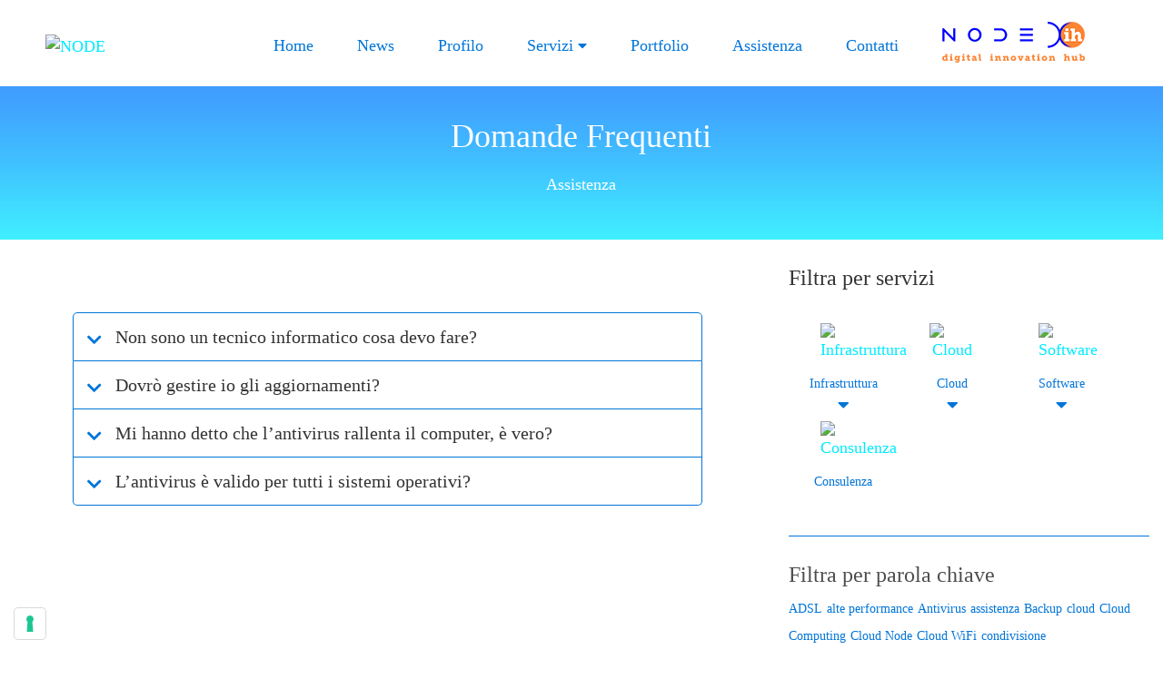

--- FILE ---
content_type: text/html; charset=utf-8
request_url: https://node.coop/Assistenza/Domande-frequenti/tag/antivirus-1
body_size: 13696
content:
<!DOCTYPE html>
<html  lang="it-IT">
<head id="Head"><meta content="text/html; charset=UTF-8" http-equiv="Content-Type" />


<!-- IUBENDA -->
<script type="text/javascript">
var _iub = _iub || [];
_iub.csConfiguration = {"askConsentAtCookiePolicyUpdate":true,"floatingPreferencesButtonColor":"#FFFFFF","floatingPreferencesButtonDisplay":"bottom-left","googleAdsDataRedaction":false,"googleUrlPassthrough":false,"perPurposeConsent":true,"reloadOnConsent":true,"siteId":2660321,"whitelabel":false,"cookiePolicyId":84945616,"lang":"it","banner":{"acceptButtonDisplay":true,"applyStyles":false,"closeButtonRejects":true,"customizeButtonDisplay":true,"explicitWithdrawal":true,"listPurposes":true,"position":"bottom","rejectButtonDisplay":true,"acceptButtonCaption":"Accetta","content":"","customizeButtonCaption":"Scopri di più e personalizza","rejectButtonCaption":"Continua senza accettare"}};
</script>
<script type="text/javascript" src="https://cs.iubenda.com/autoblocking/2660321.js"></script>
<script type="text/javascript" src="//cdn.iubenda.com/cs/iubenda_cs.js" charset="UTF-8" async></script><title>
	NODE - Antivirus
</title><meta id="MetaDescription" name="DESCRIPTION" content="Risposte alle domande più comuni raccolte da Node" /><meta id="MetaRobots" name="ROBOTS" content="INDEX, FOLLOW" /><link href="/DependencyHandler.axd/8f4f5b3a64f4e035f22c8d627b8cbd11/156/css" type="text/css" rel="stylesheet"/><script src="/DependencyHandler.axd/18390b8eaea1826d5d865cde258ee7a6/156/js" type="text/javascript"></script><link rel='SHORTCUT ICON' href='/Portals/0/favicon-node.ico?ver=zcB_CDPui8e3KMbjN0bJBw%3d%3d' type='image/x-icon' /><meta name="eds__GmapsInitData" content="{&quot;instanceGlobal&quot;:&quot;EasyDnnSolutions1_1_instance&quot;,&quot;google&quot;:{&quot;maps&quot;:{&quot;api&quot;:{&quot;key&quot;:&quot;AIzaSyAJWi9n49Y4Qrc9OR0YyUR7ZvfTAv_malc&quot;,&quot;libraries&quot;:[&quot;geometry&quot;,&quot;places&quot;]}}}}" />     
				<!-- Global site tag (gtag.js) - Google Analytics -->
				<script async src="https://www.googletagmanager.com/gtag/js?id=G-C4K339DH3H"></script>
				<script>
				  window.dataLayer = window.dataLayer || [];
				  function gtag(){dataLayer.push(arguments);}
				  gtag('js', new Date());
				  gtag('config', 'G-C4K339DH3H');
				</script>
				 <meta name="viewport" content="width=device-width,initial-scale=1" /></head>
<body id="Body">
    
    <form method="post" action="/Assistenza/Domande-frequenti/tag/antivirus-1" id="Form" enctype="multipart/form-data">
<div class="aspNetHidden">
<input type="hidden" name="__EVENTTARGET" id="__EVENTTARGET" value="" />
<input type="hidden" name="__EVENTARGUMENT" id="__EVENTARGUMENT" value="" />
<input type="hidden" name="__VIEWSTATE" id="__VIEWSTATE" value="AHbRJHuaDDe5Je9Axlrcq5fl/dn2rVGfej8ow79fkyCYRe+gCtRv4rod9PIc21NfxmvIlxBUiGRIVKbuvDU7Sv0+FmOi5NJgHg8J3ilqOHXIGtt/sMzVoaumJWP+34/N3nZooiHC4OCOrWF8tyvK4PRbdKt8LS4tXx5WDBhMBYKUIyLN5f2e8mbGSwJmLU4/iciRsM7HgJDfDURZahCoCMfjTunWogh68ZlRKWxU5o9h6F2c9Z5Hyl+iKhpL+KxAcvoN8aMSMPwYtJdtzE4YZdRJgoz9Jspi5zV3bvw1ky2oOgLVvO3P6Ovy5Y/cJpLKzExz3G9hGQsXFyqR8jprnfGgg5k7hZ8Lu+/TC6y1hSa4iCsqJJKY3IRY289x5KJSeMr3jvhJIbaI0az4lTUIe9mu0WOTN/bcRGS08hZ60ME1DzRfwqbXSlyEThVruTXRzOciwh6Jju3KEkPS" />
</div>

<script type="text/javascript">
//<![CDATA[
var theForm = document.forms['Form'];
if (!theForm) {
    theForm = document.Form;
}
function __doPostBack(eventTarget, eventArgument) {
    if (!theForm.onsubmit || (theForm.onsubmit() != false)) {
        theForm.__EVENTTARGET.value = eventTarget;
        theForm.__EVENTARGUMENT.value = eventArgument;
        theForm.submit();
    }
}
//]]>
</script>


<script src="/WebResource.axd?d=pynGkmcFUV1EaOJGyXJddUSncnOwdl0NM1HL1AsOnc_9NdXuixJ3eGS0Jrs1&amp;t=637387821960489153" type="text/javascript"></script>


<script type="text/javascript">
//<![CDATA[
var __cultureInfo = {"name":"it-IT","numberFormat":{"CurrencyDecimalDigits":2,"CurrencyDecimalSeparator":",","IsReadOnly":false,"CurrencyGroupSizes":[3],"NumberGroupSizes":[3],"PercentGroupSizes":[3],"CurrencyGroupSeparator":".","CurrencySymbol":"€","NaNSymbol":"NaN","CurrencyNegativePattern":8,"NumberNegativePattern":1,"PercentPositivePattern":1,"PercentNegativePattern":1,"NegativeInfinitySymbol":"-∞","NegativeSign":"-","NumberDecimalDigits":2,"NumberDecimalSeparator":",","NumberGroupSeparator":".","CurrencyPositivePattern":3,"PositiveInfinitySymbol":"∞","PositiveSign":"+","PercentDecimalDigits":2,"PercentDecimalSeparator":",","PercentGroupSeparator":".","PercentSymbol":"%","PerMilleSymbol":"‰","NativeDigits":["0","1","2","3","4","5","6","7","8","9"],"DigitSubstitution":1},"dateTimeFormat":{"AMDesignator":"","Calendar":{"MinSupportedDateTime":"\/Date(-62135596800000)\/","MaxSupportedDateTime":"\/Date(253402297199999)\/","AlgorithmType":1,"CalendarType":1,"Eras":[1],"TwoDigitYearMax":2029,"IsReadOnly":false},"DateSeparator":"/","FirstDayOfWeek":1,"CalendarWeekRule":2,"FullDateTimePattern":"dddd d MMMM yyyy HH:mm:ss","LongDatePattern":"dddd d MMMM yyyy","LongTimePattern":"HH:mm:ss","MonthDayPattern":"d MMMM","PMDesignator":"","RFC1123Pattern":"ddd, dd MMM yyyy HH\u0027:\u0027mm\u0027:\u0027ss \u0027GMT\u0027","ShortDatePattern":"dd/MM/yyyy","ShortTimePattern":"HH:mm","SortableDateTimePattern":"yyyy\u0027-\u0027MM\u0027-\u0027dd\u0027T\u0027HH\u0027:\u0027mm\u0027:\u0027ss","TimeSeparator":":","UniversalSortableDateTimePattern":"yyyy\u0027-\u0027MM\u0027-\u0027dd HH\u0027:\u0027mm\u0027:\u0027ss\u0027Z\u0027","YearMonthPattern":"MMMM yyyy","AbbreviatedDayNames":["dom","lun","mar","mer","gio","ven","sab"],"ShortestDayNames":["do","lu","ma","me","gi","ve","sa"],"DayNames":["domenica","lunedì","martedì","mercoledì","giovedì","venerdì","sabato"],"AbbreviatedMonthNames":["gen","feb","mar","apr","mag","giu","lug","ago","set","ott","nov","dic",""],"MonthNames":["gennaio","febbraio","marzo","aprile","maggio","giugno","luglio","agosto","settembre","ottobre","novembre","dicembre",""],"IsReadOnly":false,"NativeCalendarName":"calendario gregoriano","AbbreviatedMonthGenitiveNames":["gen","feb","mar","apr","mag","giu","lug","ago","set","ott","nov","dic",""],"MonthGenitiveNames":["gennaio","febbraio","marzo","aprile","maggio","giugno","luglio","agosto","settembre","ottobre","novembre","dicembre",""]},"eras":[1,"d.C.",null,0]};//]]>
</script>

<script src="/ScriptResource.axd?d=NJmAwtEo3IpdtVNuzPwHu2yjCu2G9-qnULoiNAfu8FZ3h1EFYWBvH2ViQn236_Ogu7G92uulm-EaRAKA1coa4kdg0ug1spnA8j2rN7FPj6TuLa9fnn6Ouetzt8z-WvRvnfQ5Iw2&amp;t=10c151ff" type="text/javascript"></script>
<script src="/ScriptResource.axd?d=dwY9oWetJoLyJVYA5akvqSneG9rG4yPjngEq1hyIukQQBkoWrTtaeZ_99mGECL_nlV1mxQZCoxEtmBYmizgh8hgKMivu8VvY8WAyQH6Ix9VVwiimfimcl_bj3BBz_PT1eScX1dnxxQYcLfho0&amp;t=10c151ff" type="text/javascript"></script>
<div class="aspNetHidden">

	<input type="hidden" name="__VIEWSTATEGENERATOR" id="__VIEWSTATEGENERATOR" value="CA0B0334" />
	<input type="hidden" name="__VIEWSTATEENCRYPTED" id="__VIEWSTATEENCRYPTED" value="" />
	<input type="hidden" name="__EVENTVALIDATION" id="__EVENTVALIDATION" value="7JSlsL8fBF4Jf6d6d0dVTIn+7UeJPV5Kji3VbPCNDP5+tLzjGrfqxQ5cXYiIVIens/iEu//3v3AWOVrToeCXce7fU9wBwMx3TfWYvF01wUQdzXRyuwxkfSQKytIXseMya+3ZeUbjTihxsfwjts18n0Fl0id9Yzz4Po9xC7lsncqva0/93kMBTw6/hC7QXQHCTFGotw==" />
</div><script src="/DependencyHandler.axd/d3c4379fce3e1b289254700c3f8f46a6/156/js" type="text/javascript"></script>
<script type="text/javascript">
//<![CDATA[
Sys.WebForms.PageRequestManager._initialize('ScriptManager', 'Form', [], [], [], 90, '');
//]]>
</script>

        
        
        

<!--[if lt IE 9]>
    <script src="https://cdnjs.cloudflare.com/ajax/libs/html5shiv/3.7.2/html5shiv.min.js"></script>
<![endif]-->

<div id="siteWrapper" class="innerpage-wrapper">

   <!-- UserControlPanel  -->
    <!-- <div id="topHeader">
        <div class="container-fluid">
            <div class="row">
                <div class="col-md-6">
                    <div id="search-top" class="pull-right small-screens hidden-sm hidden-md hidden-lg">
                        <span id="dnn_dnnSearch2_ClassicSearch">
    
    
    <span class="searchInputContainer" data-moreresults="Guarda Altri Risultati" data-noresult="Nessun Risultato Trovato">
        <input name="dnn$dnnSearch2$txtSearch" type="text" maxlength="255" size="20" id="dnn_dnnSearch2_txtSearch" class="NormalTextBox" aria-label="Search" autocomplete="off" placeholder="Ricerca..." />
        <a class="dnnSearchBoxClearText" title="Cancella testo di ricerca"></a>
    </span>
    <a id="dnn_dnnSearch2_cmdSearch" class="SearchButton" href="javascript:__doPostBack(&#39;dnn$dnnSearch2$cmdSearch&#39;,&#39;&#39;)">Search</a>
</span>


<script type="text/javascript">
    $(function() {
        if (typeof dnn != "undefined" && typeof dnn.searchSkinObject != "undefined") {
            var searchSkinObject = new dnn.searchSkinObject({
                delayTriggerAutoSearch : 400,
                minCharRequiredTriggerAutoSearch : 2,
                searchType: 'S',
                enableWildSearch: true,
                cultureCode: 'it-IT',
                portalId: -1
                }
            );
            searchSkinObject.init();
            
            
            // attach classic search
            var siteBtn = $('#dnn_dnnSearch2_SiteRadioButton');
            var webBtn = $('#dnn_dnnSearch2_WebRadioButton');
            var clickHandler = function() {
                if (siteBtn.is(':checked')) searchSkinObject.settings.searchType = 'S';
                else searchSkinObject.settings.searchType = 'W';
            };
            siteBtn.on('change', clickHandler);
            webBtn.on('change', clickHandler);
            
            
        }
    });
</script>

                    </div>
                </div>
            </div>
            <div class="row">
                <div class="col-md-12">
                    <div class="language">
                        <div class="language-object" >


</div>
                    </div>
                    <div class="search hidden-xs">
                        <span id="dnn_dnnSearch_ClassicSearch">
    
    
    <span class="searchInputContainer" data-moreresults="Guarda Altri Risultati" data-noresult="Nessun Risultato Trovato">
        <input name="dnn$dnnSearch$txtSearch" type="text" maxlength="255" size="20" id="dnn_dnnSearch_txtSearch" class="NormalTextBox" aria-label="Search" autocomplete="off" placeholder="Ricerca..." />
        <a class="dnnSearchBoxClearText" title="Cancella testo di ricerca"></a>
    </span>
    <a id="dnn_dnnSearch_cmdSearch" class="SearchButton" href="javascript:__doPostBack(&#39;dnn$dnnSearch$cmdSearch&#39;,&#39;&#39;)">Search</a>
</span>


<script type="text/javascript">
    $(function() {
        if (typeof dnn != "undefined" && typeof dnn.searchSkinObject != "undefined") {
            var searchSkinObject = new dnn.searchSkinObject({
                delayTriggerAutoSearch : 400,
                minCharRequiredTriggerAutoSearch : 2,
                searchType: 'S',
                enableWildSearch: true,
                cultureCode: 'it-IT',
                portalId: -1
                }
            );
            searchSkinObject.init();
            
            
            // attach classic search
            var siteBtn = $('#dnn_dnnSearch_SiteRadioButton');
            var webBtn = $('#dnn_dnnSearch_WebRadioButton');
            var clickHandler = function() {
                if (siteBtn.is(':checked')) searchSkinObject.settings.searchType = 'S';
                else searchSkinObject.settings.searchType = 'W';
            };
            siteBtn.on('change', clickHandler);
            webBtn.on('change', clickHandler);
            
            
        }
    });
</script>

                    </div>
                    
                    <a id="search-action" aria-label="Search"></a>
                    
                </div>
            </div>
        </div>
    </div> -->

    <!-- MENU PRINCIPALE -->
        <div class="container-fluid banner-dih d-none" id="bannerDIH">
        <div class="row bg-orange">
            <div class="col-12 text-center my-3 d-flex flex-row align-items-center">
                <p class="text-white mb-0 mx-auto">Sai cos'è Node Digital Innovation Hub? Per scoprire di più visita il sito <a class="text-white" href="https://dih.node.coop/" target="_blank"><u>dih.node.coop</u></a></p>
                <button type="button" class ="btn ml-0" id="btnclose">
                    <i class="fas fa-times text-white"></i>				
                </button>
            </div>
        </div>
    </div>
    <header id="mainHeader-inner" class="container-fluid pt-0 pb-0" role="banner">
        <nav class="navbar navbar-default navbar-expand-md" role="navigation">
            <div id="navbar-top-wrapper">
                <div id="logo">
                    <span class="brand"> 
                        <a id="dnn_dnnLOGO_hypLogo" title="NODE" href="https://node.coop/"><img id="dnn_dnnLOGO_imgLogo" src="/Portals/0/logo_node.png?ver=2QoEIDT89FYtIe_CCVHU8g%3d%3d" alt="NODE" /></a>
                    </span>
                </div> 
            </div>

            <button id="menuToggleButton" class="navbar-toggler" type="button" data-toggle="collapse" data-target="#navbar" aria-controls="navbar" aria-expanded="false">
                <span></span>
                <span></span>
                <span></span>
                <span></span>
                <span></span>
                <span></span>
            </button>

            <div class="collapse navbar-collapse pull-right" id="navbar">
                
<ul class="navbar-nav mr-0 ml-auto list-unstyled topLevel topLevel">
    
    <li class="nav-item ">
    
        <a class="text-decoration-none nav-link pr-2 pageID-21" href="https://node.coop/" ><span class="page-title">Home</span> </a>
    
    </li>

    <li class="nav-item ">
    
        <a class="text-decoration-none nav-link pr-2 pageID-44" href="https://node.coop/News" ><span class="page-title">News</span> </a>
    
    </li>

    <li class="nav-item ">
    
        <a class="text-decoration-none nav-link pr-2 pageID-33" href="https://node.coop/Profilo" ><span class="page-title">Profilo</span> </a>
    
    </li>

    <li class="nav-item dropdown ">
    
        <a class="text-decoration-none nav-link pr-2 pageID-34" href="https://node.coop/Servizi" ><span class="page-title">Servizi</span> <i class="fas fa-caret-down"></i></a>
    
        <ul class="dropdown-menu subLevel list-unstyled row">
        
    <li class=" col-md-3" >
    
        <a class="text-decoration-none dropdown-item pageID-35" href="https://node.coop/Servizi/Infrastruttura" ><span class="page-image d-block mt-0 mb-1"><img src="/Portals/0/pc.svg?ver=MCHaTGKfQoF1YtJwZwrpdw%3d%3d" /></span><span class="page-title">Infrastruttura</span> <span class="page-description d-block font-pp mb-2">Strumenti per rendere un sistema informatico efficiente e sicuro</span></a>
    
    </li>

    <li class=" col-md-3" >
    
        <a class="text-decoration-none dropdown-item pageID-36" href="https://node.coop/Servizi/Cloud" ><span class="page-image d-block mt-0 mb-1"><img src="/Portals/0/cloud.svg?ver=T5hwg9Y5XqwDIGDozB_MYw%3d%3d" /></span><span class="page-title">Cloud</span> <span class="page-description d-block font-pp mb-2">Gestione di dati, app, processi, progetti e documenti in rete</span></a>
    
    </li>

    <li class=" col-md-3" >
    
        <a class="text-decoration-none dropdown-item pageID-37" href="https://node.coop/Servizi/Software" ><span class="page-image d-block mt-0 mb-1"><img src="/Portals/0/device.svg?ver=SNA4xoCNxhZAm0v9ptXM5w%3d%3d" /></span><span class="page-title">Software</span> <span class="page-description d-block font-pp mb-2">Progettazione di soluzioni web e app per ogni esigenza</span></a>
    
    </li>

    <li class=" col-md-3" >
    
        <a class="text-decoration-none dropdown-item pageID-38" href="https://node.coop/Servizi/Consulenza" ><span class="page-image d-block mt-0 mb-1"><img src="/Portals/0/consulenza.svg?ver=kUxUy_Hq683bNYqvV1QxIA%3d%3d" /></span><span class="page-title">Consulenza</span> <span class="page-description d-block font-pp mb-2">Affiancamento e sostegno nelle scelte riguardanti la trasformazione digitale</span></a>
    
    </li>

        </ul>
    
    </li>

    <li class="nav-item ">
    
        <a class="text-decoration-none nav-link pr-2 pageID-45" href="https://node.coop/Portfolio" ><span class="page-title">Portfolio</span> </a>
    
    </li>

    <li class="nav-item ">
    
        <a class="text-decoration-none nav-link pr-2 pageID-41" href="https://node.coop/Assistenza" ><span class="page-title">Assistenza</span> </a>
    
    </li>

    <li class="nav-item ">
    
        <a class="text-decoration-none nav-link pr-2 pageID-43" href="https://node.coop/Contatti" ><span class="page-title">Contatti</span> </a>
    
    </li>

    <li class="nav-item ">
    
        <a class="text-decoration-none nav-link pr-2 pageID-93" href="https://dih.node.coop/" target="_blank"><span class="page-title">Dih</span> </a>
    
    </li>

</ul>


            </div>
        </nav>
    </header>

     <!-- CONTENUTO DELLA PAGINA -->
    <main class="container-fluid border-0 inner-content" role="main">

        <!-- HEADER PANE -->
        <div class="row dnnpane">
            <div id="dnn_HeaderPane" class="w-100 headerPane"><div class="DnnModule DnnModule-DNN_HTML DnnModule-440"><a name="440"></a>
<div class="DNNContainer_Title_h2 SpacingBottom paddingAllContainers titleH2-centered-gradient-6col-wrapper gradient-container">
    <div class="row title-container-wrapper w-100">
        <div class="col-md-10 col-lg-8 col-xl-7 mx-auto">
            <h2 class="text-white text-primario text-center mb-4"><span id="dnn_ctr440_dnnTITLE_titleLabel" class="TitleH2 text-center text-white text-primario h2 lineH-50">Domande Frequenti</span>


</h2>
            <div id="dnn_ctr440_ContentPane"><!-- Start_Module_440 --><div id="dnn_ctr440_ModuleContent" class="DNNModuleContent ModDNNHTMLC">
	<div id="dnn_ctr440_HtmlModule_lblContent" class="Normal">
	<p class="text-white text-center mini-title-header size-18 lineH-22 mb-0">Assistenza</p>
</div>

</div><!-- End_Module_440 --></div>
        </div>
    </div>
	<div class="clear"></div>
    <div class="gradient-cover"></div>
</div>
</div></div> 
        </div>  

        <!-- ASSISTENZA PANE -->
        <div id="HeaderAssistenza" class="row dnnpane gradient-container HeaderAssistenza">
            <div class="col-md-8 col-lg-6 mx-auto">
                <div id="dnn_IntroAssistenzaPane" class="w-100 introAssistenzaPane DNNEmptyPane"></div>
                <div id="dnn_SearchAssistenzaPane" class="w-100 searchAssistenzaPane DNNEmptyPane"></div>
            </div>
            <div class="gradient-cover"></div>
        </div>

        <!-- CONTENT PANE -->
        <div class="row dnnpane">
            <div id="dnn_ContentPane" class="w-100 contentPane DNNEmptyPane"></div>
        </div>

        <!-- FAQ/MODULI/SUPPORTO -->
        <div class="row dnnpane wrapper-page-assistenza">
            <div class="col-lg-10 col-md-10 mx-auto">
                <div class="row">
                    <div id="dnn_P5_33_1" class="col-lg-5 spacingTop DNNEmptyPane"></div>
                    <div class="col-lg-7">
                        <div class="row">
                            <div id="dnn_P5_33_2" class="col-lg-6 spacingTop DNNEmptyPane"></div>
                            <div id="dnn_P5_33_3" class="lastpaneAssistenza col-lg-6 spacingTop DNNEmptyPane"></div>
                        </div>
                    </div>

                </div>   
            </div>
        </div>

        <div class="row dnnpane">   
            <div id="dnn_P0_50_1" class="col-md-6 spacingTop DNNEmptyPane"></div>
            <div id="dnn_P0_50_2" class="col-md-6 spacingTop DNNEmptyPane"></div>
        </div>

        <div class="row dnnpane">   
            <div id="dnn_P1_75_1" class="col-lg-8 col-md-7 spacingTop contentFAQ order-md-first order-last"><div class="DnnModule DnnModule-EasyDNNnews DnnModule-441"><a name="441"></a>
<div class="DNNContainer_noTitle paddingAllContainers">
	<div id="dnn_ctr441_ContentPane"><!-- Start_Module_441 --><div id="dnn_ctr441_ModuleContent" class="DNNModuleContent ModEasyDNNnewsC">
	

<script type="text/javascript">
	/*<![CDATA[*/
	
	
	
	
	
	
	
	
	
	
	

	eds3_5_jq(function ($) {
		if (typeof edn_fluidvids != 'undefined')
			edn_fluidvids.init({
				selector: ['.edn_fluidVideo iframe'],
				players: ['www.youtube.com', 'player.vimeo.com']
			});
		
		
		

	});
	/*]]>*/
</script>



<div class="eds_news_module_441 news eds_subCollection_news eds_news_Node eds_template_List_Article_DomandeFrequenti eds_templateGroup_listArticleDefault eds_styleSwitchCriteria_module-441">
	

	

	<div id="dnn_ctr441_ViewEasyDNNNewsMain_ctl00_pnlListArticles">
		
		
		<!--ArticleRepeat:Before:-->
<div id="AccordionInnerFAQ" class="edn_441_article_list_wrapper wrapper-assistenza wrapper_ListingDomandeFrequenti standard-aria">
<!--ArticleTemplate-->
<article class="edn_article edn_clearFix container-fluid">

	

	<h2 class="edn_articleTitle text-big lineH-22 d-flex flex-row align-items-center">
		<span class="text-blue"><i class="fas fa-chevron-down"></i></span>
		<a data-toggle="collapse" data-target="#ArticleId-105" aria-expanded="false" aria-controls="collapseOne">Non sono un tecnico informatico cosa devo fare?</a>
	</h2>

	<div id="ArticleId-105" class="collapse" data-parent="#AccordionInnerFAQ">
		<div class="edn_articleContent">
			<p class="d-block w-100 edn_catName text-blue text-left mb-2">
				<a href="https://node.coop/Assistenza/Domande-frequenti/category/infrastruttura-1" class="Infrastruttura EDNcategorycolor-default">Infrastruttura</a>, <a href="https://node.coop/Assistenza/Domande-frequenti/category/node-management-kit" class="Node_Management_Kit EDNcategorycolor-default">Node Management Kit</a>, <a href="https://node.coop/Assistenza/Domande-frequenti/category/node-networking-security-kit-1" class="Node_Networking_Security_Kit EDNcategorycolor-default">Node Networking & Security Kit</a>
			</p>
			<p>Nulla, Node si occuperà dell&rsquo;installazione e della configurazione dell&rsquo;antivirus.</p>
		</div>

		<!-- TAGS NEWS -->
		
		<div class="edn_articleTags tag-faq edn_clearFix mb-3">
			<div class="text-smaller text-blue">
				<a href="https://node.coop/Assistenza/Domande-frequenti/tag/antivirus-1">Antivirus</a> &nbsp; <a href="https://node.coop/Assistenza/Domande-frequenti/tag/configurazioni">configurazioni</a>
			</div>
		</div>
		
	</div>

</article>
<!--ArticleTemplate-->
<article class="edn_article edn_clearFix container-fluid">

	

	<h2 class="edn_articleTitle text-big lineH-22 d-flex flex-row align-items-center">
		<span class="text-blue"><i class="fas fa-chevron-down"></i></span>
		<a data-toggle="collapse" data-target="#ArticleId-106" aria-expanded="false" aria-controls="collapseOne">Dovrò gestire io gli aggiornamenti?</a>
	</h2>

	<div id="ArticleId-106" class="collapse" data-parent="#AccordionInnerFAQ">
		<div class="edn_articleContent">
			<p class="d-block w-100 edn_catName text-blue text-left mb-2">
				<a href="https://node.coop/Assistenza/Domande-frequenti/category/infrastruttura-1" class="Infrastruttura EDNcategorycolor-default">Infrastruttura</a>, <a href="https://node.coop/Assistenza/Domande-frequenti/category/node-management-kit" class="Node_Management_Kit EDNcategorycolor-default">Node Management Kit</a>, <a href="https://node.coop/Assistenza/Domande-frequenti/category/node-networking-security-kit-1" class="Node_Networking_Security_Kit EDNcategorycolor-default">Node Networking & Security Kit</a>
			</p>
			<p>No, gli aggiornamenti saranno gestiti centralmente.</p>
		</div>

		<!-- TAGS NEWS -->
		
		<div class="edn_articleTags tag-faq edn_clearFix mb-3">
			<div class="text-smaller text-blue">
				<a href="https://node.coop/Assistenza/Domande-frequenti/tag/antivirus-1">Antivirus</a>
			</div>
		</div>
		
	</div>

</article>
<!--ArticleTemplate-->
<article class="edn_article edn_clearFix container-fluid">

	

	<h2 class="edn_articleTitle text-big lineH-22 d-flex flex-row align-items-center">
		<span class="text-blue"><i class="fas fa-chevron-down"></i></span>
		<a data-toggle="collapse" data-target="#ArticleId-107" aria-expanded="false" aria-controls="collapseOne">Mi hanno detto che l’antivirus rallenta il computer, è vero?</a>
	</h2>

	<div id="ArticleId-107" class="collapse" data-parent="#AccordionInnerFAQ">
		<div class="edn_articleContent">
			<p class="d-block w-100 edn_catName text-blue text-left mb-2">
				<a href="https://node.coop/Assistenza/Domande-frequenti/category/infrastruttura-1" class="Infrastruttura EDNcategorycolor-default">Infrastruttura</a>, <a href="https://node.coop/Assistenza/Domande-frequenti/category/node-management-kit" class="Node_Management_Kit EDNcategorycolor-default">Node Management Kit</a>, <a href="https://node.coop/Assistenza/Domande-frequenti/category/node-networking-security-kit-1" class="Node_Networking_Security_Kit EDNcategorycolor-default">Node Networking & Security Kit</a>
			</p>
			<p>L&rsquo;antivirus può rallentare il computer solo se mal configurato o se non adeguato alle caratteristiche hardware del computer.</p>
		</div>

		<!-- TAGS NEWS -->
		
		<div class="edn_articleTags tag-faq edn_clearFix mb-3">
			<div class="text-smaller text-blue">
				<a href="https://node.coop/Assistenza/Domande-frequenti/tag/antivirus-1">Antivirus</a> &nbsp; <a href="https://node.coop/Assistenza/Domande-frequenti/tag/configurazioni">configurazioni</a> &nbsp; <a href="https://node.coop/Assistenza/Domande-frequenti/tag/hardware-1">hardware</a>
			</div>
		</div>
		
	</div>

</article>
<!--ArticleTemplate-->
<article class="edn_article edn_clearFix container-fluid">

	

	<h2 class="edn_articleTitle text-big lineH-22 d-flex flex-row align-items-center">
		<span class="text-blue"><i class="fas fa-chevron-down"></i></span>
		<a data-toggle="collapse" data-target="#ArticleId-108" aria-expanded="false" aria-controls="collapseOne">L’antivirus è valido per tutti i sistemi operativi?</a>
	</h2>

	<div id="ArticleId-108" class="collapse" data-parent="#AccordionInnerFAQ">
		<div class="edn_articleContent">
			<p class="d-block w-100 edn_catName text-blue text-left mb-2">
				<a href="https://node.coop/Assistenza/Domande-frequenti/category/infrastruttura-1" class="Infrastruttura EDNcategorycolor-default">Infrastruttura</a>, <a href="https://node.coop/Assistenza/Domande-frequenti/category/node-management-kit" class="Node_Management_Kit EDNcategorycolor-default">Node Management Kit</a>, <a href="https://node.coop/Assistenza/Domande-frequenti/category/node-networking-security-kit-1" class="Node_Networking_Security_Kit EDNcategorycolor-default">Node Networking & Security Kit</a>
			</p>
			<p>Sì. L&rsquo;antivirus di Node offre agli utenti la protezione per qualsiasi sistema operativo (Mac, Linux e Microsoft Windows).</p>
		</div>

		<!-- TAGS NEWS -->
		
		<div class="edn_articleTags tag-faq edn_clearFix mb-3">
			<div class="text-smaller text-blue">
				<a href="https://node.coop/Assistenza/Domande-frequenti/tag/antivirus-1">Antivirus</a>
			</div>
		</div>
		
	</div>

</article>
<!--ArticleRepeat:After:-->
</div>
<script>
	$(document).ready(function(){
		highlightsFAQ();
	});
</script>

		
	
	</div>

	

	
	
	
	
</div>










</div><!-- End_Module_441 --></div>
	<div class="clear"></div>
</div>
</div></div>
            <div id="dnn_P1_25_2" class="col-lg-4 col-md-5 spacingTop categoriesFAQ order-md-last order-first"><div class="DnnModule DnnModule-EasyDNNnewsCategoriesMenu DnnModule-444"><a name="444"></a>
<div class="DNNContainer_Title_h4 container-title-h4 SpacingBottom pt-4 pb-4">
    <div class="heading_wrapper">
        <h4><span id="dnn_ctr444_dnnTITLE_titleLabel" class="TitleH4 h4">Filtra per servizi</span>


</h4>
        <div id="dnn_ctr444_ContentPane"><!-- Start_Module_444 --><div id="dnn_ctr444_ModuleContent" class="DNNModuleContent ModEasyDNNnewsCategoriesMenuC">
	
<div class="category_menu eds_news_Node eds_subCollection_categoryMenu eds_styleSwitchCriteria_module-444 eds_template_TemplatedMenu_CategoriesMenu_FAQ">
	
<div class="EDN_module_box container mt-4 mb-0">
	<div class="row row-menu">



<li class="node level_0 hasChild opened">

	<span class="edn_image w-100 d-block text-center mb-2"><a href="https://node.coop/Assistenza/Domande-frequenti/category/infrastruttura" title="Infrastruttura"><img alt="Infrastruttura" src="/Portals/0/EasyDNNNews/CategoryImages/3/100100p444EDNthumbmainIcon_Infrastruttura.webp" /></a></span>
	<span class="edn_category text-center single-category-wrapper"><a class="text-smaller text-center text-blue" href="https://node.coop/Assistenza/Domande-frequenti/category/infrastruttura" title="Infrastruttura">Infrastruttura</a></span>



<ul><li class="node level_1">

	<span class="edn_image w-100 d-block text-center mb-2"><a href="https://node.coop/Assistenza/Domande-frequenti/category/node-management-kit-1" title="Node Management Kit"></a></span>
	<span class="edn_category text-center single-category-wrapper"><a class="text-smaller text-center text-blue" href="https://node.coop/Assistenza/Domande-frequenti/category/node-management-kit-1" title="Node Management Kit">Node Management Kit</a></span>



</li><li class="node level_1">

	<span class="edn_image w-100 d-block text-center mb-2"><a href="https://node.coop/Assistenza/Domande-frequenti/category/video-comunicazione" title="Video-Comunicazione"></a></span>
	<span class="edn_category text-center single-category-wrapper"><a class="text-smaller text-center text-blue" href="https://node.coop/Assistenza/Domande-frequenti/category/video-comunicazione" title="Video-Comunicazione">Video-Comunicazione</a></span>



</li><li class="node level_1">

	<span class="edn_image w-100 d-block text-center mb-2"><a href="https://node.coop/Assistenza/Domande-frequenti/category/node-networking-security-kit" title="Node Networking & Security Kit"></a></span>
	<span class="edn_category text-center single-category-wrapper"><a class="text-smaller text-center text-blue" href="https://node.coop/Assistenza/Domande-frequenti/category/node-networking-security-kit" title="Node Networking & Security Kit">Node Networking & Security Kit</a></span>



</li></ul></li><li class="node level_0 hasChild opened">

	<span class="edn_image w-100 d-block text-center mb-2"><a href="https://node.coop/Assistenza/Domande-frequenti/category/cloud" title="Cloud"><img alt="Cloud" src="/Portals/0/EasyDNNNews/CategoryImages/4/100100p444EDNthumbmainIcon_Cloud.webp" /></a></span>
	<span class="edn_category text-center single-category-wrapper"><a class="text-smaller text-center text-blue" href="https://node.coop/Assistenza/Domande-frequenti/category/cloud" title="Cloud">Cloud</a></span>



<ul><li class="node level_1">

	<span class="edn_image w-100 d-block text-center mb-2"><a href="https://node.coop/Assistenza/Domande-frequenti/category/saas-office-365" title="SAAS - Office 365"></a></span>
	<span class="edn_category text-center single-category-wrapper"><a class="text-smaller text-center text-blue" href="https://node.coop/Assistenza/Domande-frequenti/category/saas-office-365" title="SAAS - Office 365">SAAS - Office 365</a></span>



</li><li class="node level_1">

	<span class="edn_image w-100 d-block text-center mb-2"><a href="https://node.coop/Assistenza/Domande-frequenti/category/saas-protocollo-elettronico" title="SAAS - Protocollo Elettronico"></a></span>
	<span class="edn_category text-center single-category-wrapper"><a class="text-smaller text-center text-blue" href="https://node.coop/Assistenza/Domande-frequenti/category/saas-protocollo-elettronico" title="SAAS - Protocollo Elettronico">SAAS - Protocollo Elettronico</a></span>



</li><li class="node level_1">

	<span class="edn_image w-100 d-block text-center mb-2"><a href="https://node.coop/Assistenza/Domande-frequenti/category/saas-libro-soci" title="SAAS - Libro Soci"></a></span>
	<span class="edn_category text-center single-category-wrapper"><a class="text-smaller text-center text-blue" href="https://node.coop/Assistenza/Domande-frequenti/category/saas-libro-soci" title="SAAS - Libro Soci">SAAS - Libro Soci</a></span>



</li><li class="node level_1">

	<span class="edn_image w-100 d-block text-center mb-2"><a href="https://node.coop/Assistenza/Domande-frequenti/category/saas-cloud-node-1" title="SAAS - Cloud Node"></a></span>
	<span class="edn_category text-center single-category-wrapper"><a class="text-smaller text-center text-blue" href="https://node.coop/Assistenza/Domande-frequenti/category/saas-cloud-node-1" title="SAAS - Cloud Node">SAAS - Cloud Node</a></span>



</li><li class="node level_1">

	<span class="edn_image w-100 d-block text-center mb-2"><a href="https://node.coop/Assistenza/Domande-frequenti/category/saas-smart-crm" title="SAAS - Smart CRM"></a></span>
	<span class="edn_category text-center single-category-wrapper"><a class="text-smaller text-center text-blue" href="https://node.coop/Assistenza/Domande-frequenti/category/saas-smart-crm" title="SAAS - Smart CRM">SAAS - Smart CRM</a></span>



</li><li class="node level_1">

	<span class="edn_image w-100 d-block text-center mb-2"><a href="https://node.coop/Assistenza/Domande-frequenti/category/servizi-zucchetti" title="Servizi Zucchetti"></a></span>
	<span class="edn_category text-center single-category-wrapper"><a class="text-smaller text-center text-blue" href="https://node.coop/Assistenza/Domande-frequenti/category/servizi-zucchetti" title="Servizi Zucchetti">Servizi Zucchetti</a></span>



</li></ul></li><li class="node level_0 hasChild opened">

	<span class="edn_image w-100 d-block text-center mb-2"><a href="https://node.coop/Assistenza/Domande-frequenti/category/software" title="Software"><img alt="Software" src="/Portals/0/EasyDNNNews/CategoryImages/5/100100p444EDNthumbmainIcon_Software.webp" /></a></span>
	<span class="edn_category text-center single-category-wrapper"><a class="text-smaller text-center text-blue" href="https://node.coop/Assistenza/Domande-frequenti/category/software" title="Software">Software</a></span>



<ul><li class="node level_1">

	<span class="edn_image w-100 d-block text-center mb-2"><a href="https://node.coop/Assistenza/Domande-frequenti/category/progetti-web-e-app-1" title="Progetti Web e App"></a></span>
	<span class="edn_category text-center single-category-wrapper"><a class="text-smaller text-center text-blue" href="https://node.coop/Assistenza/Domande-frequenti/category/progetti-web-e-app-1" title="Progetti Web e App">Progetti Web e App</a></span>



</li><li class="node level_1">

	<span class="edn_image w-100 d-block text-center mb-2"><a href="https://node.coop/Assistenza/Domande-frequenti/category/gestione-documentale-avanzata" title="Gestione Documentale Avanzata"></a></span>
	<span class="edn_category text-center single-category-wrapper"><a class="text-smaller text-center text-blue" href="https://node.coop/Assistenza/Domande-frequenti/category/gestione-documentale-avanzata" title="Gestione Documentale Avanzata">Gestione Documentale Avanzata</a></span>



</li><li class="node level_1">

	<span class="edn_image w-100 d-block text-center mb-2"><a href="https://node.coop/Assistenza/Domande-frequenti/category/digital-office" title="Digital Office"></a></span>
	<span class="edn_category text-center single-category-wrapper"><a class="text-smaller text-center text-blue" href="https://node.coop/Assistenza/Domande-frequenti/category/digital-office" title="Digital Office">Digital Office</a></span>



</li><li class="node level_1">

	<span class="edn_image w-100 d-block text-center mb-2"><a href="https://node.coop/Assistenza/Domande-frequenti/category/soluzioni-custom-1" title="Soluzioni Custom"></a></span>
	<span class="edn_category text-center single-category-wrapper"><a class="text-smaller text-center text-blue" href="https://node.coop/Assistenza/Domande-frequenti/category/soluzioni-custom-1" title="Soluzioni Custom">Soluzioni Custom</a></span>



</li></ul></li><li class="node level_0 hasChild opened">

	<span class="edn_image w-100 d-block text-center mb-2"><a href="https://node.coop/Assistenza/Domande-frequenti/category/consulenza" title="Consulenza"><img alt="Consulenza" src="/Portals/0/EasyDNNNews/CategoryImages/6/100100p444EDNthumbmainIcon_Consulenza.webp" /></a></span>
	<span class="edn_category text-center single-category-wrapper"><a class="text-smaller text-center text-blue" href="https://node.coop/Assistenza/Domande-frequenti/category/consulenza" title="Consulenza">Consulenza</a></span>



<ul><li class="node level_1">

	<span class="edn_image w-100 d-block text-center mb-2"><a href="https://node.coop/Assistenza/Domande-frequenti/category/cyber-security-gdpr" title="Cyber Security & GDPR"></a></span>
	<span class="edn_category text-center single-category-wrapper"><a class="text-smaller text-center text-blue" href="https://node.coop/Assistenza/Domande-frequenti/category/cyber-security-gdpr" title="Cyber Security & GDPR">Cyber Security & GDPR</a></span>



</li><li class="node level_1">

	<span class="edn_image w-100 d-block text-center mb-2"><a href="https://node.coop/Assistenza/Domande-frequenti/category/software-selection-and-integration" title="Software Selection and Integration"></a></span>
	<span class="edn_category text-center single-category-wrapper"><a class="text-smaller text-center text-blue" href="https://node.coop/Assistenza/Domande-frequenti/category/software-selection-and-integration" title="Software Selection and Integration">Software Selection and Integration</a></span>



</li><li class="node level_1">

	<span class="edn_image w-100 d-block text-center mb-2"><a href="https://node.coop/Assistenza/Domande-frequenti/category/progetti-cloud-complessi-1" title="Progetti Cloud Complessi"></a></span>
	<span class="edn_category text-center single-category-wrapper"><a class="text-smaller text-center text-blue" href="https://node.coop/Assistenza/Domande-frequenti/category/progetti-cloud-complessi-1" title="Progetti Cloud Complessi">Progetti Cloud Complessi</a></span>



</li><li class="node level_1">

	<span class="edn_image w-100 d-block text-center mb-2"><a href="https://node.coop/Assistenza/Domande-frequenti/category/digital-transformation-1" title="Digital Transformation"></a></span>
	<span class="edn_category text-center single-category-wrapper"><a class="text-smaller text-center text-blue" href="https://node.coop/Assistenza/Domande-frequenti/category/digital-transformation-1" title="Digital Transformation">Digital Transformation</a></span>



</li></ul></li>
	</div>
</div>
<script type="text/javascript">
	$(document).ready(function(){
		$(".eds_template_TemplatedMenu_CategoriesMenu_FAQ > .EDN_module_box > .row > .node:not(.active)").removeAttr("class").addClass("pl-0 pr-0 mt-2 col-lg-3 col-md-6 col-sm-6 col-xs-6 col-6 single-cat-item text-center position-relative");
		$(".eds_template_TemplatedMenu_CategoriesMenu_FAQ > .EDN_module_box > .row > .node.active").removeAttr("class").addClass("active pl-0 pr-0 mt-2 col-lg-3 col-md-6 col-sm-6 col-xs-6 col-6 single-cat-item text-center position-relative");
		
		$('<input type="text" readonly class="d-block mx-auto dropdown-toggle cat-dropdown-arrow">').insertBefore(".eds_template_TemplatedMenu_CategoriesMenu_FAQ .row > .single-cat-item > ul");

		$(".eds_template_TemplatedMenu_CategoriesMenu_FAQ .single-cat-item .cat-dropdown-arrow").click(function(e){
			setTimeout(function(){
				$(this).triggerHandler("focus");
				$(document.activeElement).addClass("focusFirst");
				setTimeout(function(){
					$(".eds_template_TemplatedMenu_CategoriesMenu_FAQ .single-cat-item .cat-dropdown-arrow.focusFirst").addClass("opened-cat-menu");
					$(".eds_template_TemplatedMenu_CategoriesMenu_FAQ .single-cat-item").removeClass("item-selected");
					$(this).parent().addClass("item-selected");
					singleDropHeight = 0;
					$(".eds_template_TemplatedMenu_CategoriesMenu_FAQ .single-cat-item .cat-dropdown-arrow.opened-cat-menu + ul > li").each(function(){
						singleDropHeight = singleDropHeight + $(this).innerHeight();
					});
					$(".eds_template_TemplatedMenu_CategoriesMenu_FAQ .single-cat-item .cat-dropdown-arrow.opened-cat-menu + ul").height(singleDropHeight + 15);
				}, 200); 
			}, 1)
			$(document.activeElement).on("focusout", function(){
				setTimeout(function(){
					$(".eds_template_TemplatedMenu_CategoriesMenu_FAQ .single-cat-item .cat-dropdown-arrow.focusFirst.opened-cat-menu").removeClass("focusFirst opened-cat-menu");
				},200)
			}); 
		});

		if($(".eds_template_TemplatedMenu_CategoriesMenu_FAQ .row > .single-cat-item > ul > li.active").length > 0 ){
			$(".eds_template_TemplatedMenu_CategoriesMenu_FAQ .row > .single-cat-item > ul > li.active").parent().parent().append('<p class="text-blue text-center text-smaller mt-1">' + $(".eds_template_TemplatedMenu_CategoriesMenu_FAQ .row > .single-cat-item > ul > li.active ").text() +'</p>')
		}

	});
</script>


</div>
</div><!-- End_Module_444 --></div>
	    <div class="clear"></div>
    </div>
</div>
</div><div class="DnnModule DnnModule-EasyDNNnewsTagCloud DnnModule-445"><a name="445"></a>
<div class="DNNContainer_noTitle pl-0 pr-0">
	<div id="dnn_ctr445_ContentPane"><!-- Start_Module_445 --><div id="dnn_ctr445_ModuleContent" class="DNNModuleContent ModEasyDNNnewsTagCloudC">
	
<div class="tag_cloud eds_news_Node eds_subCollection_tagCloud eds_styleSwitchCriteria_module-445 eds_template_Tag_Assistenza">
	




<div class="pt-4 pb-4 add-border-top">
	<p class="h4 heading_wrapper text-dark text-center text-md-left">Filtra per parola chiave</p>
	<div>
		
		<a class="TagStyle2 text-blue text-primario" href="https://node.coop/Assistenza/Domande-frequenti/acat/2/tag/adsl">
			<span class="text-blue text-primario text-smaller lineH-30">ADSL</span>
			
		</a>
		
		<a class="TagStyle2 text-blue text-primario" href="https://node.coop/Assistenza/Domande-frequenti/acat/2/tag/alte-performance">
			<span class="text-blue text-primario text-smaller lineH-30">alte performance</span>
			
		</a>
		
		<a class="TagStyle5 text-blue text-primario" href="https://node.coop/Assistenza/Domande-frequenti/acat/2/tag/antivirus">
			<span class="text-blue text-primario text-smaller lineH-30">Antivirus</span>
			
		</a>
		
		<a class="TagStyle2 text-blue text-primario" href="https://node.coop/Assistenza/Domande-frequenti/acat/2/tag/assistenza">
			<span class="text-blue text-primario text-smaller lineH-30">assistenza</span>
			
		</a>
		
		<a class="TagStyle4 text-blue text-primario" href="https://node.coop/Assistenza/Domande-frequenti/acat/2/tag/backup">
			<span class="text-blue text-primario text-smaller lineH-30">Backup</span>
			
		</a>
		
		<a class="TagStyle2 text-blue text-primario" href="https://node.coop/Assistenza/Domande-frequenti/acat/2/tag/cloud">
			<span class="text-blue text-primario text-smaller lineH-30">cloud</span>
			
		</a>
		
		<a class="TagStyle4 text-blue text-primario" href="https://node.coop/Assistenza/Domande-frequenti/acat/2/tag/cloud-computing">
			<span class="text-blue text-primario text-smaller lineH-30">Cloud Computing</span>
			
		</a>
		
		<a class="TagStyle4 text-blue text-primario" href="https://node.coop/Assistenza/Domande-frequenti/acat/2/tag/cloud-node">
			<span class="text-blue text-primario text-smaller lineH-30">Cloud Node</span>
			
		</a>
		
		<a class="TagStyle6 text-blue text-primario" href="https://node.coop/Assistenza/Domande-frequenti/acat/2/tag/cloud-wifi-2">
			<span class="text-blue text-primario text-smaller lineH-30">Cloud WiFi</span>
			
		</a>
		
		<a class="TagStyle3 text-blue text-primario" href="https://node.coop/Assistenza/Domande-frequenti/acat/2/tag/condivisione">
			<span class="text-blue text-primario text-smaller lineH-30">condivisione</span>
			
		</a>
		
	</div>
</div>


<!--FooterBegin-->
<!--FooterEnd-->
	
</div>
</div><!-- End_Module_445 --></div>
	<div class="clear"></div>
</div>
</div></div>
        </div>

        <div class="row dnnpane">
            <div id="dnn_P1_25_1" class="col-md-4 spacingTop DNNEmptyPane"></div>
            <div id="dnn_P1_75_2" class="col-md-8 spacingTop DNNEmptyPane"></div>
        </div>

        <div class="row dnnpane">
            <div id="dnn_P3_33_1" class="col-md-4 spacingTop DNNEmptyPane"></div>
            <div id="dnn_P3_33_2" class="col-md-4 spacingTop DNNEmptyPane"></div>
            <div id="dnn_P3_33_3" class="col-md-4 spacingTop DNNEmptyPane"></div>
        </div>

        <div class="row dnnpane">
            <div id="dnn_P4_25_1" class="col-md-3 spacingTop DNNEmptyPane"></div>
            <div id="dnn_P4_25_2" class="col-md-3 spacingTop DNNEmptyPane"></div>
            <div id="dnn_P4_25_3" class="col-md-3 spacingTop DNNEmptyPane"></div>
            <div id="dnn_P4_25_4" class="col-md-3 spacingTop DNNEmptyPane"></div>
        </div>

        <div class="row dnnpane">
            <div id="dnn_ContentPaneLower" class="col-md-12 contentPane spacingTop DNNEmptyPane"></div>
        </div>


        <!-- /.mainContent-inner -->
    </main>
    <!-- /.mainContent -->
    <!-- /.container -->


    <!-- Footer -->
    <footer id="footerWrapper" class="container-fluid">
        <div class="row">
            <div class="col-lg-5 col-md-4">
                <div class="row">
                    <div id="dnn_footer_25_1" class="footer-pane footer-logo-wrap col-lg-6"><div class="DnnModule DnnModule-DNN_HTML DnnModule-398"><a name="398"></a>
<div class="valid-404 SpacingBottom">
    <div id="dnn_ctr398_ContentPane" class=""><!-- Start_Module_398 --><div id="dnn_ctr398_ModuleContent" class="DNNModuleContent ModDNNHTMLC">
	<div id="dnn_ctr398_HtmlModule_lblContent" class="Normal">
	<p><img class="footer-logo" src="/Portals/_default/Skins/Node/Images/LogoFull_White.png" /></p>

<div class="social-icons-wrapper mt-4 "><a class="social-fb footer-social-icon d-inline-block" href="https://www.facebook.com/node.coop" target="_blank"><img src="/Portals/_default/Skins/Node/Images/iconaFB.png" /> </a> <a class="social-tw footer-social-icon d-inline-block" href="https://twitter.com/NODECoop" target="_blank"> <img src="/Portals/_default/Skins/Node/Images/iconaTW.png" /> </a> <a class="social-li footer-social-icon d-inline-block" href="https://www.linkedin.com/company/node-soc.-coop./" target="_blank"> <img src="/Portals/_default/Skins/Node/Images/iconaLI.png" /> </a>
<a class="social-yt footer-social-icon d-inline-block" href="https://www.youtube.com/channel/UC2HR2xua1RxrFuybNdmL30w" target="_blank"> <img src="/Portals/_default/Skins/Node/Images/iconaYT.png" /> </a></div>

</div>

</div><!-- End_Module_398 --></div>
	<div class="clear"></div>
</div>
</div></div>
                    <div id="dnn_footer_25_2" class="footer-pane footer-contacts-wrap col-lg-6"><div class="DnnModule DnnModule-DNN_HTML DnnModule-401"><a name="401"></a>
<div class="valid-404 SpacingBottom">
    <div id="dnn_ctr401_ContentPane" class=""><!-- Start_Module_401 --><div id="dnn_ctr401_ModuleContent" class="DNNModuleContent ModDNNHTMLC">
	<div id="dnn_ctr401_HtmlModule_lblContent" class="Normal">
	<div class="text-left text-white text-primario">
    <p class="text-left text-small mb-0">NODE SOC. COOP.</p>

    <p class="text-left text-small mb-0">Via Torino, 153</p>

    <p class="mb-4 text-small text-left">00184 Roma</p>

    <p class="mb-0 text-small text-left d-none d-lg-block text-primario text-white">Tel. +39 06 869 49 001</p>
    <a class="mb-0 text-small text-left d-block d-lg-none text-primario text-white" href="tel:0686949001 ">Tel. +39 06
        869 49 001 </a> <a class="text-left text-small d-block text-primario text-white mb-4"
        href="mailto:info@node.coop">info@node.coop</a>

    <p class="text-left text-small mb-0">Helpdesk</p>

    <p class="text-primario text-small d-none d-lg-block text-white text-left mb-0">Tel. +39 06 869 49 333</p>
    <a class="text-primario text-small d-block d-lg-none text-white text-left mb-0" href="tel:06 869 49 333 ">Tel. +39
        06 869 49 333 </a> <a class="text-primario text-small d-block text-white text-left mb-4"
        href="mailto:helpdesk@node.coop">helpdesk@node.coop</a>
        <p class="text-left text-uppercase">Altre sedi:</p>
        <p class="text-left text-small text-uppercase mb-0">Emilia Romagna</p>

        <p class="text-left text-small mb-0">Via Alfredo Calzoni, 1/3</p>
    
        <p class="mb-4 text-small text-left">40128 Bologna</p>

        <p class="text-left text-small mb-0 text-uppercase">Umbria</p>

        <p class="text-left text-small mb-0">Via della Pallotta, 12</p>
    
        <p class="mb-4 text-small text-left">06126 Perugia</p>

        <p class="text-left text-small mb-0 text-uppercase">Puglia</p>

        <p class="text-left text-small mb-0">Viale Einaudi, 15</p>
    
        <p class="mb-4 text-small text-left">70125 Bari</p>

</div>
</div>

</div><!-- End_Module_401 --></div>
	<div class="clear"></div>
</div>
</div></div>
                </div>
            </div>
            <div class="col-lg-7 col-md-8">
                <div id="dnn_footer_25_3" class="footer-pane footer-sitemap-wrap"><div class="DnnModule DnnModule-DDRMenu DnnModule-446"><a name="446"></a>
<div class="DNNContainer_noTitle pl-0 pr-0">
	<div id="dnn_ctr446_ContentPane"><!-- Start_Module_446 --><div id="dnn_ctr446_ModuleContent" class="DNNModuleContent ModDDRMenuC">
	




<div class="row ml-md-0 menu-sitemap">			<div class="col-lg-2 pl-0">
					<a class="text-decoration-none text-white" id="pageNameID-News" href="https://node.coop/News">
					  <span class="text-white text-small"  class="top">News</span>
				  	</a>
				<div class="pl-1 pt-1 child-menu-sitemap"></div>
			</div>
			<div class="col-lg-2 pl-0">
					<a class="text-decoration-none text-white" id="pageNameID-Profilo" href="https://node.coop/Profilo">
					  <span class="text-white text-small"  class="top">Profilo</span>
				  	</a>
				<div class="pl-1 pt-1 child-menu-sitemap">			<div class="col-lg-2 pl-0">
					<a class="text-decoration-none text-white" id="pageNameID-Informazioni Societarie" href="https://node.coop/Profilo/Informazioni-Societarie">
					  <span class="text-white text-small"  class="child">Informazioni Societarie</span>
				  	</a>
				<div class="pl-1 pt-1 child-menu-sitemap"></div>
			</div>
			<div class="col-lg-2 pl-0">
					<a class="text-decoration-none text-white" id="pageNameID-Trasparenza" href="https://node.coop/Profilo/Trasparenza">
					  <span class="text-white text-small"  class="child">Trasparenza</span>
				  	</a>
				<div class="pl-1 pt-1 child-menu-sitemap"></div>
			</div>
			<div class="col-lg-2 pl-0">
					<a class="text-decoration-none text-white" id="pageNameID-Lavora con Noi" href="https://node.coop/Profilo/Lavora-con-Noi">
					  <span class="text-white text-small"  class="child">Lavora con Noi</span>
				  	</a>
				<div class="pl-1 pt-1 child-menu-sitemap"></div>
			</div>
</div>
			</div>
			<div class="col-lg-2 pl-0">
					<a class="text-decoration-none text-white" id="pageNameID-Servizi" href="https://node.coop/Servizi">
					  <span class="text-white text-small"  class="top">Servizi</span>
				  	</a>
				<div class="pl-1 pt-1 child-menu-sitemap">			<div class="col-lg-2 pl-0">
					<a class="text-decoration-none text-white" id="pageNameID-Infrastruttura" href="https://node.coop/Servizi/Infrastruttura">
					  <span class="text-white text-small"  class="child">Infrastruttura</span>
				  	</a>
				<div class="pl-1 pt-1 child-menu-sitemap"></div>
			</div>
			<div class="col-lg-2 pl-0">
					<a class="text-decoration-none text-white" id="pageNameID-Cloud" href="https://node.coop/Servizi/Cloud">
					  <span class="text-white text-small"  class="child">Cloud</span>
				  	</a>
				<div class="pl-1 pt-1 child-menu-sitemap">			<div class="col-lg-2 pl-0">
					<a class="text-decoration-none text-white" id="pageNameID-Servizi Zucchetti" href="https://node.coop/Servizi/Cloud/Servizi-Zucchetti">
					  <span class="text-white text-small"  class="child">Servizi Zucchetti</span>
				  	</a>
				<div class="pl-1 pt-1 child-menu-sitemap"></div>
			</div>
</div>
			</div>
			<div class="col-lg-2 pl-0">
					<a class="text-decoration-none text-white" id="pageNameID-Software" href="https://node.coop/Servizi/Software">
					  <span class="text-white text-small"  class="child">Software</span>
				  	</a>
				<div class="pl-1 pt-1 child-menu-sitemap"></div>
			</div>
			<div class="col-lg-2 pl-0">
					<a class="text-decoration-none text-white" id="pageNameID-Consulenza" href="https://node.coop/Servizi/Consulenza">
					  <span class="text-white text-small"  class="child">Consulenza</span>
				  	</a>
				<div class="pl-1 pt-1 child-menu-sitemap"></div>
			</div>
			<div class="col-lg-2 pl-0">
					<a class="text-decoration-none text-white" id="pageNameID-Whistleblowing" href="https://node.coop/Servizi/Whistleblowing">
					  <span class="text-white text-small"  class="child">Whistleblowing</span>
				  	</a>
				<div class="pl-1 pt-1 child-menu-sitemap"></div>
			</div>
			<div class="col-lg-2 pl-0">
					<a class="text-decoration-none text-white" id="pageNameID-Parit&#224; di Genere" href="https://node.coop/Servizi/Parit&#224;-di-Genere-consulenza">
					  <span class="text-white text-small"  class="child">Parit&#224; di Genere</span>
				  	</a>
				<div class="pl-1 pt-1 child-menu-sitemap"></div>
			</div>
</div>
			</div>
			<div class="col-lg-2 pl-0">
					<a class="text-decoration-none text-white" id="pageNameID-Portfolio" href="https://node.coop/Portfolio">
					  <span class="text-white text-small"  class="top">Portfolio</span>
				  	</a>
				<div class="pl-1 pt-1 child-menu-sitemap"></div>
			</div>
			<div class="col-lg-2 pl-0">
					<a class="text-decoration-none text-white" id="pageNameID-Assistenza" href="https://node.coop/Assistenza">
					  <span class="text-white text-small"  class="top">Assistenza</span>
				  	</a>
				<div class="pl-1 pt-1 child-menu-sitemap">			<div class="col-lg-2 pl-0">
					<a class="text-decoration-none text-white" id="pageNameID-Domande frequenti" href="https://node.coop/Assistenza/Domande-frequenti">
					  <span class="text-white text-small"  class="child">Domande frequenti</span>
				  	</a>
				<div class="pl-1 pt-1 child-menu-sitemap"></div>
			</div>
</div>
			</div>
			<div class="col-lg-2 pl-0">
					<a class="text-decoration-none text-white" id="pageNameID-Contatti" href="https://node.coop/Contatti">
					  <span class="text-white text-small"  class="top">Contatti</span>
				  	</a>
				<div class="pl-1 pt-1 child-menu-sitemap">			<div class="col-lg-2 pl-0">
					<a class="text-decoration-none text-white" id="pageNameID-Richiesta Info" href="http://www.node.coop/Contatti#richiestaInfo">
					  <span class="text-white text-small"  class="child">Richiesta Info</span>
				  	</a>
				<div class="pl-1 pt-1 child-menu-sitemap"></div>
			</div>
</div>
			</div>
</div>
</div><!-- End_Module_446 --></div>
	<div class="clear"></div>
</div>
</div></div>
                                                                                    <div id="dnn_footer_25_4" class="footer-pane footer-disclaimer-wrap">
                                                                                        <span
                                                                                            class="d-block text-white text-primario text-smaller">Organizzazione
                                                                                            con sistema di gestione
                                                                                            secondo la norma
                                                                                            ISO 9001:2015 e la norma
                                                                                            ISO/IEC 27001:2013 certificato da IMQ</span>
                                                                                               <span
                                                                                            class="d-block text-white text-primario text-smaller">Organizzazione
                                                                                            con sistema di gestione
                                                                                           per la parità di genere UNI PDR 125:2022 certificato da CSQA</span>
                                                                                        <p
                                                                                            class="mt-3 text-center text-md-left logoCertification">
                                                                                            <img class=""
                                                                                                src="/portals/_default/skins/node/images/accredia.svg"
                                                                                                />
                                                                                             
                                                                                            <a class=""
                                                                                                href="/Portals/0/Certificazioni/certificati_IMQ_2025.pdf"
                                                                                                target="_blank"><img 
                                                                                                    src="/portals/_default/skins/node/images/Logo9001-27001.png"
                                                                                                    /></a>

                                                                                            <a class=""
                                                                                                href="/portals/0/certificazioni/Cert. Node PdR125_23.pdf"
                                                                                                target="_blank"><img 
                                                                                                    src="/portals/_default/skins/node/images/UNI-PDR-125-PARITA-DI-GENERE-1.png"
                                                                                                     /></a>
                                                                                           
                                                                                            <img class=""
                                                                                                src="/portals/_default/skins/node/images/LogoIQNET.png"
                                                                                                />
                                                                                        </p>
                                                                                        <span
                                                                                            class="d-block text-white text-primario text-smaller">Digital
                                                                                            Innovation Hub di
                                                                                            Confcooperative (MIMIT - <a
                                                                                                class="text-white text-underlined"
                                                                                                target="_blank"
                                                                                                href="https://www.atlantei40.it/struttura/dih-confcooperative-node-soc-coop/">Atlante
                                                                                                i4.0</a>) </span>
                                                                                        <span id="dnn_dnnCopyright_lblCopyright" class="text-white text-primario text-smaller">© 2026 Node Soc. Coop. - P.IVA/C.F. 05093041001</span>

                                                                                        <div
                                                                                            class="text-white text-primario mt-1 text-smaller">

                                                                                            <a id="dnn_dnnTerms_hypTerms" class="text-white text-primario text-smaller" rel="nofollow" href="https://node.coop/Termini-di-Utilizzo">Termini Di Utilizzo</a> |

                                                                                            <a href="/Privacy" class="text-white text-primario text-smaller" target="_blank" rel="noopener noreferrer">Privacy</a> | 

                                                                                            <a href="/Cookie" class="text-white text-primario text-smaller" target="_blank" rel="noopener noreferrer">Cookie</a> | 
                                                                                            
                                                                                            <a href="/Parità-di-genere" class="text-white text-primario text-smaller">Parità di genere</a> | 

                                                                                            <div
                                                                                                class="d-inline-block text-smaller">
                                                                                            
<div id="dnn_dnnLogin_loginGroup" class="loginGroup">
    <a id="dnn_dnnLogin_enhancedLoginLink" title="Login" class="LoginLink text-white text-primario text-smaller" rel="nofollow" onclick="return dnnModal.show(&#39;https://node.coop/Login?returnurl=/Assistenza/Domande-frequenti/tag/antivirus-1&amp;popUp=true&#39;,/*showReturn*/true,300,650,true,&#39;&#39;)" href="https://node.coop/Login?returnurl=%2fAssistenza%2fDomande-frequenti%2ftag%2fantivirus-1">Login</a>
</div>
                                                                                            </div>
                                                                                        </div>
                                                                                    </div>

                                                                                   
            </div>
        </div>
    </footer>


    <!-- BROWSER ALERT 
    <div id="browserAlert" style="display: none;" class="container">
        <div class="alertb">La versione del browser non &egrave; supportata. Potrebbero esserci problemi nella visualizzazione.</div>
        <a id="popbrowser" class="open-popup-link" href="#browserok" style="display: none;">Browser supportati</a>
        <div id="browserok" class="white-popup mfp-hide" style="display: block;">
            Attenzione, il sito &egrave; stato sviluppato e ottimizzato per i seguenti browser e versioni:<br>
            <a href="https://windows.microsoft.com/it-it/internet-explorer/download-ie" target="browserdownload">Microsoft Internet Explorer 10+</a><br>
            <a href="https://www.mozilla.org/it/firefox/new/" target="browserdownload">Mozilla Firefox 29+</a><br>
            <a href="https://www.google.com/intl/it_IT/chrome/browser/" target="browserdownload">Google chrome 34+</a><br>
            <a href="https://support.apple.com/it-it/HT204416" target="browserdownload">Apple Safari 10+</a><br>
        </div>
    </div>  -->


    <!-- BANNER COOKIES -->
    <script type="text/javascript">
       // function setCookie(cname, cvalue, exdays) {
                                                                            //   var d = new Date();
                                                                            //   d.setTime(d.getTime() + (exdays*24*60*60*1000));
                                                                            //      var expires = "expires="+d.toUTCString();
                                                                            //    document.cookie = cname + "=" + cvalue + "; " + expires + "; path=/";
                                                                            //  }

                                                                            //   function getCookie(cname) {
                                                                            //    var name = cname + "=";
                                                                            //    var ca = document.cookie.split(';');
                                                                            //    for(var i=0; i<ca.length; i++) {
                                                                            //       var c = ca[i];
                                                                            //   while (c.charAt(0)==' ') c = c.substring(1);
                                                                            //if (c.indexOf(name) == 0) return c.substring(name.length,c.length);
                                                                            //}
                                                                            //return "";
                                                                            // }


                                                                            //  if (getCookie("acceptCookie")=="" || getCookie("acceptCookie").toLowerCase()!="true") {
                                                                            //      $( "body" ).append( "<div class=\"acceptCookieBar\" >Questo portale web utilizza &quot;<strong>cookie</strong>&quot; e tecnologie analoghe, proprie o di terze parti, al fine di garantirne il corretto funzionamento e di ottimizzarne l&apos;esperienza d&apos;uso.<br>Continuando a navigare nel sito www.node.coop si accettano implicitamente i &quot;Termini di utilizzo&quot; generali relativi al sito, comprendenti anche le modalità di impiego dei &quot;cookie&quot;. Per saperne di pi&ugrave; leggi i <a class=\"btn btn-default btn-simple\" href=\"/Termini-di-utilizzo\" target=\"_blank\">TERMINI DI UTILIZZO</a>.<br>Per accettare esplicitamente i &quot;Termini di utilizzo&quot; del sito www.node.coop e l&apos;impiego dei &quot;cookie&quot; clicca su <a class=\"btn btn-default btn-simple\" onclick=\"setCookie('acceptCookie', true, 90);$('.acceptCookieBar').hide();\">Acconsento</a>.<br> Buona navigazione!</div>"  );
                                                                            // }


        //banner dih
        var banner = document.getElementById("bannerDIH");
        var btnClose = document.getElementById("btnclose");
        var bannerStatus = sessionStorage.getItem("banner");



        if (bannerStatus == "isClose") {
            banner.style.display = "none";
        }



        // Evento click
        btnclose.addEventListener("click", function () {
            sessionStorage.setItem('banner', "isClose");
            banner.style.display = "none";
        })
    </script> 

</div>
<script type="text/javascript">
    $(document).ready(function(){
        faqResultsBar();
    })
</script>

<!-- /.SiteWrapper -->


<!--CDF(Css|/Portals/_default/skins/node/bootstrap/css/bootstrap.min.css|DnnPageHeaderProvider|12)--> 
<!--CDF(Css|/Portals/_default/skins/node/css/jquery.smartmenus.bootstrap.css|DnnPageHeaderProvider|13)-->
<!--CDF(Css|/Portals/_default/skins/node/Menus/MainMenu/MainMenu.css|DnnPageHeaderProvider|14)-->
<!--CDF(Css|/Portals/_default/skins/node/Css/animate.compat.css|DnnPageHeaderProvider|100)-->
<!--CDF(Css|/Portals/_default/skins/node/Css/magnific-popup.css|DnnPageHeaderProvider|100)-->
<!--CDF(Css|/Portals/_default/skins/node/skin.css|DnnPageHeaderProvider|100)-->
<!--CDF(Css|/Portals/_default/skins/node/Css/banner-iubenda.css|DnnPageHeaderProvider|100)-->


<!--CDF(Javascript|/Portals/_default/skins/node/bootstrap/js/bootstrap.min.js|DnnBodyProvider|18)-->
<!--CDF(Javascript|/Portals/_default/skins/node/js/jquery.smartmenus.js|DnnBodyProvider|100)-->
<!--CDF(Javascript|/Portals/_default/skins/node/js/jquery.smartmenus.bootstrap.js|DnnBodyProvider|100)-->
<!--CDF(Javascript|/Portals/_default/skins/node/js/jquery.magnific-popup.min.js|DnnBodyProvider|100)-->
<!--CDF(Javascript|/Portals/_default/skins/node/js/scripts.js|DnnBodyProvider|100)-->
<!--CDF(Javascript|/Portals/_default/skins/node/js/fontawesome.js|DnnBodyProvider|100)-->
<!--CDF(Javascript|/Portals/_default/skins/node/js/customScript.js|DnnBodyProvider|100)-->

<!--CDF(Javascript|/Portals/_default/skins/node/Js/accessiWay.js|DnnBodyProvider|100)-->
        <input name="ScrollTop" type="hidden" id="ScrollTop" />
        <input name="__dnnVariable" type="hidden" id="__dnnVariable" autocomplete="off" value="`{`__scdoff`:`1`,`sf_siteRoot`:`/`,`sf_tabId`:`46`}" />
        <input name="__RequestVerificationToken" type="hidden" value="jBEFTFDWfYyywXiUk5uKUzK_ApaZ1Ugon-obzEr0JuI7rc2VmJf3pZFX1IvtpBHMGtSGCg2" />
    </form>
    <!--CDF(Javascript|/js/dnncore.js|DnnBodyProvider|100)--><!--CDF(Javascript|/js/dnn.modalpopup.js|DnnBodyProvider|50)--><!--CDF(Css|/Resources/Shared/stylesheets/dnndefault/7.0.0/default.css|DnnPageHeaderProvider|5)--><!--CDF(Css|/Portals/_default/skins/node/skin.css|DnnPageHeaderProvider|15)--><!--CDF(Css|/Resources/Search/SearchSkinObjectPreview.css|DnnPageHeaderProvider|10)--><!--CDF(Javascript|/Resources/Search/SearchSkinObjectPreview.js|DnnBodyProvider|100)--><!--CDF(Css|/Resources/Search/SearchSkinObjectPreview.css|DnnPageHeaderProvider|10)--><!--CDF(Javascript|/Resources/Search/SearchSkinObjectPreview.js|DnnBodyProvider|100)--><!--CDF(Javascript|/js/dnn.js|DnnBodyProvider|12)--><!--CDF(Javascript|/js/dnn.servicesframework.js|DnnBodyProvider|100)--><!--CDF(Javascript|/DesktopModules/EasyDNNNews/static/eds_jquery/eds_jq.js|DnnPageHeaderProvider|5)--><!--CDF(Css|/DesktopModules/EasyDNNNews/static/rateit/css/rateit.css|DnnPageHeaderProvider|100)--><!--CDF(Javascript|/DesktopModules/EasyDNNNews/static/rateit/js/jquery.rateit_2.2.js|DnnBodyProvider|100)--><!--CDF(Css|/DesktopModules/EasyDNNNews/static/common/common.css|DnnPageHeaderProvider|101)--><!--CDF(Javascript|/DesktopModules/EasyDNNNews/static/EasyDnnSolutions/EasyDnnSolutions_1.1_2.2.js|DnnBodyProvider|101)--><!--CDF(Javascript|/DesktopModules/EasyDNNNews/static/eds_jquery/eds_jq.js|DnnPageHeaderProvider|5)--><!--CDF(Javascript|/DesktopModules/EasyDNNnewsCategoriesMenu/js/category_menu_2.2.js|DnnBodyProvider|100)--><!--CDF(Javascript|/Resources/libraries/jQuery-UI/01_12_01/jquery-ui.js|DnnPageHeaderProvider|10)--><!--CDF(Javascript|/Resources/libraries/jQuery/03_05_01/jquery.js|DnnPageHeaderProvider|5)--><!--CDF(Javascript|/Resources/libraries/jQuery-Migrate/03_02_00/jquery-migrate.js|DnnPageHeaderProvider|6)-->
    
</body>
</html>


--- FILE ---
content_type: application/javascript; charset=utf-8
request_url: https://cs.iubenda.com/cookie-solution/confs/js/84945616.js
body_size: -213
content:
_iub.csRC = { consApiKey: '3UggVvSsslcPlu98z72s1y27W4jUbYnL', consentDatabasePublicKey: 'bT6LQZRnZxvXRdStrRiUMySqkqDUzECk', showBranding: false, publicId: 'a6e52d11-6db6-11ee-8bfc-5ad8d8c564c0', floatingGroup: false };
_iub.csEnabled = true;
_iub.csPurposes = [3,1,4];
_iub.cpUpd = 1741616646;
_iub.csT = 0.3;
_iub.googleConsentModeV2 = true;
_iub.totalNumberOfProviders = 3;
